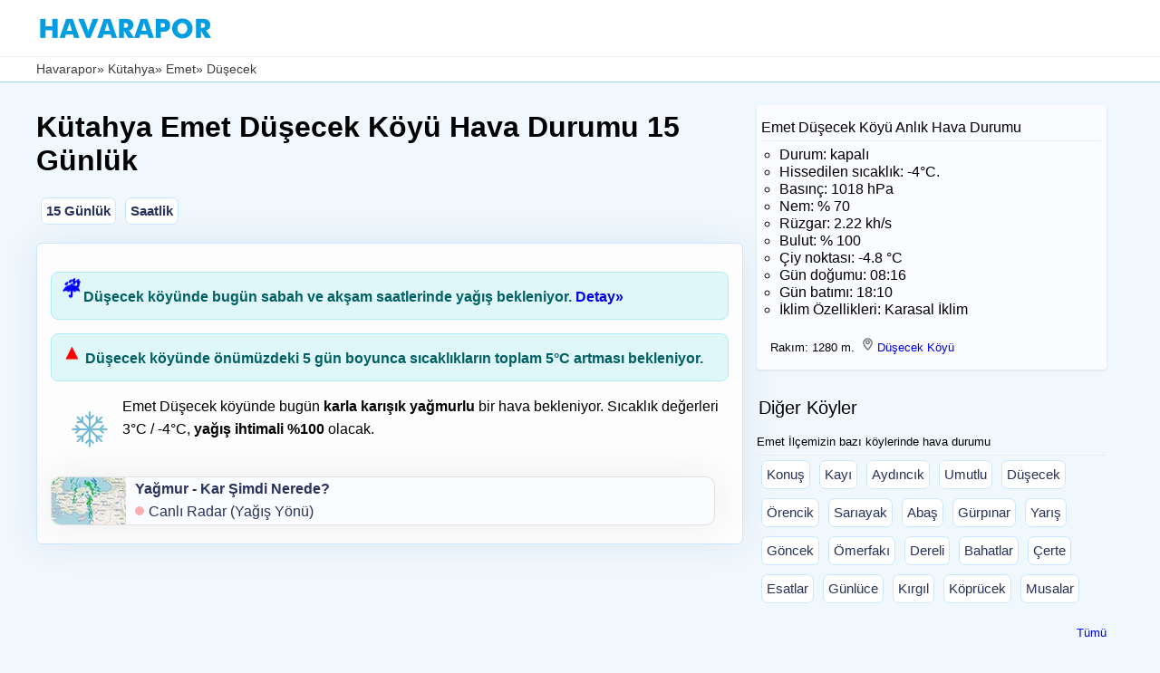

--- FILE ---
content_type: text/html; charset=UTF-8
request_url: https://www.havarapor.com/hava-durumu/20452-emet-dusecek
body_size: 8904
content:

 <!DOCTYPE HTML>
<html lang="tr">
<head><meta charset="utf-8">
<title>Kütahya Emet Düşecek Köyü Hava Durumu 15 Günlük</title>
<meta name="description" content="Düşecek Köyü (Emet/Kütahya) hava durumu ► Bugün karla karışık yağmurlu, 3°C / -4°C, yağış ihtimali: %100. 15 günlük ve saatlik tahminler"> 
<link rel="canonical" href="https://www.havarapor.com/hava-durumu/20452-emet-dusecek">
<link rel="alternate" hreflang="tr-TR" href="https://www.havarapor.com/hava-durumu/20452-emet-dusecek">
<meta name="viewport" content="width=device-width, initial-scale=1, maximum-scale=5">
<meta name="robots" content="index, follow">	
<link rel="icon" href="/favicon.ico">
<link rel="shortcut icon" href="/favicon.ico" type="image/x-icon">
<link rel="apple-touch-icon" sizes="180x180" href="/apple-touch-icon.png">
<link rel="image_src" href="https://www.havarapor.com/icong/13d.png">
<meta property="og:image" content="https://www.havarapor.com/icong/13d.png">
<meta property="og:image:width" content="128">
<meta property="og:image:height" content="128">
<meta property="og:image:type" content="image/png">
<meta name="url" content="https://www.havarapor.com/hava-durumu/20452-emet-dusecek">      
<meta property="og:type" content="website">
<meta property="og:url" content="https://www.havarapor.com/hava-durumu/20452-emet-dusecek">
<meta property="og:title" content="Kütahya Emet Düşecek Köyü Hava Durumu">
<meta property="og:description" content="Kütahya Emet Düşecek köyünde bugün, yarın, saatlik ve 15 günlük hava durumu verileri.">
<meta property="og:site_name" content="Havarapor.com">

 <link rel="preconnect" href="https://pagead2.googlesyndication.com" crossorigin>
 <link rel="dns-prefetch" href="https://googleads.g.doubleclick.net">
 <link rel="dns-prefetch" href="https://tpc.googlesyndication.com">
 <link rel="dns-prefetch" href="https://www.googletagservices.com">
<script async src="https://pagead2.googlesyndication.com/pagead/js/adsbygoogle.js?client=ca-pub-1770725477061400" crossorigin="anonymous"></script>
<style>body,div,header,html,i,iframe,img,li,logoalti,main,menu,nav,ol,section,ul{margin:auto;padding:0;border:0;outline:0;background:0 0;}logoalti,main,menu,section{display:block}
body{background-color:#f0f8fe;font-family:Arial,Helvetica,sans-serif;margin-bottom: 345px;}
.container{width:100%;max-width:1200px;margin:0 auto}.clr:after,.col:after,.container:after,.group:after,.row:after{content:"";display:table;clear:both}*{box-sizing:border-box}
.wrapper{width:100%;max-width:1200px;margin:0 auto;overflow: hidden;}
.logo{float:left;margin:10px 20px 5px 0;background:0}
.logo img {
    width: 200px;
    height: 33px;
    display: block;
    object-fit: contain;
    background: #fff;
    min-height: 33px;
    font-size: 0;
}
.menuu{float:left}.menu-toggle{padding:.8em;top:1em;right:.5em;cursor:pointer}

.ustalt{padding-top:5px;height:58px;width:100%;background:#ffffff;margin-top:0;margin-bottom:0;border-bottom:1px solid #ebebeb;}

.ustalt {
    min-height: 63px;
    padding-top: 5px;
    background: #ffffff;
    border-bottom: 1px solid #ebebeb;
}
h2{margin:2px;font-size:20px;font-weight:480;letter-spacing:0;line-height:1.5}h3{font-size:16px;font-weight:380;margin:10px 0 10px 0}ol{margin:5px 0 5px 20px;list-style-type:circle;}
img {object-fit: cover;}.uyari{width:100%; clear:both; margin:15px 0; padding:12px; background-color:#e0f7fa; color:#006064; border:1px solid #b2ebf2; border-radius:8px;font-weight:bold; font-size:16px;}
.blink{float:left;background:red;height:10px;width: 10px;animation:blinker 1.2s linear infinite;color:#fff;font-size:14px;font-weight:700;margin:7px 5px 0 0;border-radius: 50%;}@keyframes blinker{80%{opacity:0}}
.link{height:40px;width:100%;}.kutu2{background-color:#ffffff;float:left;margin:0px 5px 10px 5px;padding:5px;border-radius:7px;border:1px solid #cae7ff;}.kutu2 a:link,.kutu2 a:visited{color:#28325b;font-size:15px;}.kutu2 a:hover{color:#036;text-decoration:none}a:active,a:hover,a:link,a:visited{text-decoration:none}
.uyari img{margin-right:10px;float:left;} .kutu3{background-color:#fbfcff;float:left;margin:5px 5px 5px 0;border:1px solid rgba(0,0,0,.1);border-radius:10px;box-shadow:0 0 40px #2b374114;}.kutu3 a:link,.kutu3 a:visited{color:#28325b;text-decoration:none}.kutu3 a:hover{color:#036;text-decoration:none} .kutu3 img{margin:0 10px 0 0;float:left;border-radius:10px 0 0 10px;}
.ort{float:left;margin-bottom:10px;margin-right:10px;width:65%}.havaana{background-color:#fdfdfd;border:1px solid #cae7ff;border-radius:6px;box-shadow:0 0 40px #2b374114;padding:15px;line-height:1.6em;margin:10px 0 15px 0;overflow: hidden;}.yan1{width:33%;padding:10px 5px 10px 5px;line-height:1.5em;text-decoration:none;float:left;border-radius:7px;font-size:13px;overflow: hidden;}.bread{background-color:#ffffff;color:#3e3e3e;margin:0 0 10px 0;width:100%;border-bottom:1px solid #a3dcf1;padding:5px;min-height:28px;float:left}.bread a:link,.bread a:visited{color:#3e3e3e;text-decoration:none;font-size:14px;}.havaana2{display:flex;align-items:center;overflow-x:auto;padding:10px 0 10px 0;min-height:320px;width: 99%;margin-top:10px}
.icon-today{position:relative;height:80px;width:64px;float:left;margin:0 10px 5px 5px;}
.uyari2{float:left;margin-bottom:10px;background-color: #f8d7da; color: #721c24; border: 1px solid #f5c6cb;border-radius:8px;font-weight:bold;padding:1px 5px;font-size:16px;}
.ads1 {
    min-height: 300px;
    width: 100%;
    margin: 15px 0;
    overflow: hidden;
    display: block;
}
@media (max-width: 768px) {
    .ads1 {
        min-height: 300px;
    }
}

@media (max-width:700px){.havaana{padding:10px 5px 10px 5px;border-radius:0px;} h1{margin-left:5px;}.ort{width:100%}.logo{margin:10px 20px 5px 5px}.yan1{width:100%}.havaana2{margin:0 5px 5px}.live {float:left;margin:0 0 0 60px;}.bugun{margin:60px 5px 5px 18px;}icon-today{height:70px;}}
.temp-bar {
    height: 8px;
    width: 100%;
    display: block;}
	
@media all and (display-mode: standalone) {
    #pwa1 {
        display: none;
    }
}

.simple-arrow {
  display: inline-block;
  color: red;
font-weight: 900;
-webkit-text-stroke: 1px red;
  font-size: 1.3rem;
  animation: bounceUp 0.9s infinite alternate;
}
.simple-arrow2 {
  display: inline-block;
  color: blue;
font-weight: 900;
-webkit-text-stroke: 1px blue;
  font-size: 1.3rem;
  animation: bounceUp 0.5s infinite alternate;
}
@keyframes bounceUp {
  from { transform: translateY(0); }
  to { transform: translateY(-5px); }
}

</style>

<script type="application/ld+json">
{ "@context": "https://schema.org",
  "@type": "WebPage",
  "name": "Emet Düşecek Köyü Hava Durumu",
  "description": "Kütahya Emet Düşecek Köyü hava durumu verileri anlık, saatlik ve 15 günlük olarak sunuluyor. Düşecek Köyü hava durumu bugün karla karışık yağmurlu 3°C olacak.",
  "keywords": [
    "Kütahya",
    "Emet Düşecek hava durumu",
    "Düşecek"
  ],
  "url": "https://www.havarapor.com/hava-durumu/20452-emet-dusecek",
  "dateModified": "2026-01-22T00:31:40+03:00",
  "inLanguage": "tr",
  "publisher": {
    "@type": "Organization",
    "name": "Havarapor",
    "logo": {
      "@type": "ImageObject",
      "url": "https://www.havarapor.com/logo2.png",
      "width": 192,
      "height": 192
    }
  },
  "author": {
    "name": "Havarapor.com"
  },
  "primaryImageOfPage": {
    "@type": "ImageObject",
    "url": "https://www.havarapor.com/logo2.png"
  },
  "mainEntity": {
    "@type": "WebPage",
    "name": "Düşecek Köyü hava durumu",
    "address": {
      "@type": "PostalAddress",
      "addressLocality": "Emet",
      "addressRegion": "Kütahya",
      "addressCountry": "TR"
    },
    "geo": {
      "@type": "GeoCoordinates",
      "latitude": 39.2461038,
      "longitude": 29.432136    }
  }
}
</script>

 <script type="application/ld+json">
{
  "@context": "https://schema.org",
  "@type": "BreadcrumbList",
  "itemListElement": [
    {
      "@type": "ListItem",
      "position": 1,
      "item": {
        "@id": "https://www.havarapor.com/",
        "name": "Anasayfa"
      }},
    {"@type": "ListItem",
      "position": 2,
      "item": {
        "@id": "https://www.havarapor.com/il/43-kutahya",
        "name": "Kütahya hava durumu"
      }},
    { "@type": "ListItem",
      "position": 3,
      "item": {
        "@id": "https://www.havarapor.com/ilce/186-emet",
        "name": "Emet hava durumu"
      }},{"@type": "ListItem",
      "position": 4,
      "item": {
        "@id": "https://www.havarapor.com/hava-durumu/20452-emet-dusecek",
        "name": "Emet Düşecek Hava Durumu"
      }}]}
</script>
<script type="application/ld+json">
{
  "@context": "https://schema.org",
  "@type": "FAQPage",
  "mainEntity": [
    {
      "@type": "Question",
      "name": "Düşecek köyünde bugün nasıl bir hava durumu bekleniyor?",
      "acceptedAnswer": {
        "@type": "Answer",
        "text": "Kütahya Emet Düşecek köyünde bugün karla karışık yağmurlu bir hava durumu bekleniyor. Anlık olarak kapalı bir hava var. Bulut oranı %100, hissedilen sıcaklık -4°C. Bugün en düşük -4°C, en yüksek 3°C olacak. Hava 0°C altında, oldukça soğuk."
      }
    },
    {
      "@type": "Question",
      "name": "Bugün Kütahya Emet Düşecek köyünde yağış var mı?",
      "acceptedAnswer": {
        "@type": "Answer",
        "text": "Evet, bugün karla karışık yağmurlu bir hava bekleniyor."
      }
    },
    {
      "@type": "Question",
      "name": "Emet Düşecek köyünde yarınki hava durumu nasıl olacak?",
      "acceptedAnswer": {
        "@type": "Answer",
        "text": "Yarın (Cuma) Düşecek köyünde karla karışık yağmurlu bir hava bekleniyor. En yüksek 4°C, en düşük -0°C olacak."
      }
    },
    {
      "@type": "Question",
      "name": "Düşecek köyünde yarın yağış var mı?",
      "acceptedAnswer": {
        "@type": "Answer",
        "text": "Evet, yarın karla karışık yağmurlu bir hava bekleniyor."
      }
    }
  ]
}
</script>

</head><body>
<header><div class="ustalt"><div class="wrapper"   style="z-index:9999;"><div class="logo"><a href="/"><img src="/img/havarapor.webp" 
     alt="hava durumu" 
     width="200" 
     height="33"></a></div>
</div></div>
<nav class="bread" itemscope itemtype="https://schema.org/BreadcrumbList"> 

<div class="container" style="display: flex;
  flex-wrap: nowrap;
  overflow-x: auto;
  white-space: nowrap;
  scrollbar-width:none;font-size:14px;">
<span itemprop="itemListElement" itemscope itemtype="https://schema.org/ListItem">
    <a href="/" itemprop="item"><span itemprop="name">Havarapor</span></a>
    <meta itemprop="position" content="1">
  </span> &raquo;&nbsp;
  <span itemprop="itemListElement" itemscope itemtype="https://schema.org/ListItem">
    <a href="/il/43-kutahya" itemprop="item"><span itemprop="name">Kütahya</span></a>
    <meta itemprop="position" content="2">
  </span> &raquo;&nbsp;
  <span itemprop="itemListElement" itemscope itemtype="https://schema.org/ListItem">
    <a href="/ilce/186-emet" itemprop="item"><span itemprop="name">Emet</span></a>
    <meta itemprop="position" content="3">
  </span> &raquo;&nbsp;
   <span itemprop="itemListElement" itemscope itemtype="https://schema.org/ListItem">
    <span itemprop="name">Düşecek <span style="display: none"></span></span>
    <meta itemprop="position" content="4">
  </span>
</div></nav>
</header>

<main aria-label="main">
<div class="container">
<div class="ort">

    <h1>Kütahya Emet Düşecek Köyü Hava Durumu 15 Günlük</h1>
    <nav aria-label="page navigation" class="link">
        <div class="kutu2"><a title="Kütahya Emet Düşecek 15 günlük hava durumu" href="#15gunluk"><strong>15 Günlük</strong></a></div>
        <div class="kutu2"><a title="Düşecek saatlik hava durumu" href="#saatlik"><strong>Saatlik</strong></a></div> 
    </nav>
<div class="havaana">
<p>
    <div class="uyari" role="status">
        <span class="simple-arrow2">&#9748; </span> Düşecek köyünde bugün sabah ve akşam saatlerinde yağış bekleniyor. <a title="hava durumu uyarısı detay bilgisi" href="#saatlik"> Detay»</a>
    </div>

<div class='uyari2' style="display: none"></div>

<div class="uyari" role="status"><span class="simple-arrow">▲ </span> Düşecek köyünde önümüzdeki 5 gün boyunca sıcaklıkların toplam 5°C artması bekleniyor. </div><div class="icon-today"><img src="/icong/13d.png" alt="Düşecek karla karışık yağmurlu ikonu" width="64" height="64" style="float:left;margin:5px;"></div>
Emet Düşecek köyünde bugün <strong>karla karışık yağmurlu</strong> bir hava bekleniyor. Sıcaklık değerleri 3°C / -4°C, <strong>yağış ihtimali %100</strong> olacak.
<div class="kutu3" style="width:98%"><a href="/radar2" aria-label="anlık yağış durumunu gösteren yağış haritası"><img src="/img/map.webp" width="82" height="52" alt="anlık yağmur haritası"><strong>Yağmur - Kar Şimdi Nerede?</strong><br><div class="blink"> </div>Canlı Radar (Yağış Yönü)</a></div>
</div>
 
  
 	<div class="ads1">
        <ins class="adsbygoogle"
             style="display:block"
             data-ad-client="ca-pub-1770725477061400"
             data-ad-slot="7039152657"
             data-ad-format="auto"
             data-full-width-responsive="true"></ins>
        <script>
             (adsbygoogle = window.adsbygoogle || []).push({});
        </script>
    </div>
	
 <div class="hava3"><h2 id="15gunluk">Emet Düşecek Köyü 15 Günlük Hava Durumu</h2>
<div class="havaana2"><ul style="display: flex;list-style: none;">
<li>
    <div class="kutulist2">
        <div class="temp-bar" style="background-color: #8FDBF9;"></div><div class="gunbaslik2"><strong>Bugün</strong><br><div class="gunbaslik22">22 Oca Prş</div></div><img src="/iconw/13d.webp" loading="lazy" style="object-fit: cover;" width="70" height="70" alt="karla karışık yağmurlu" class="weather-icon2"><div class="derece2"><strong>3°</strong>/<span style="font-size:12px;">-4°</span></div><div class="gundurum2">karla karışık yağmurlu</div><div class="yagis"><strong>Yağış: %100</strong><br><div class='rainbord'><div class='rainicon'><img src='/img/rainicons.png' width='13' height='13' alt='Beklenen yağmur miktarı' title='Beklenen yağmur miktarı'></div>2.29 mm</div><div class='rainbord'><div class='rainicon'><img src='/img/snowmans.png' width='13' height='13' alt='Beklenen kar miktarı' title='Beklenen kar miktarı'></div>0.85 mm</div><div class='rainbord'><div class='rainicon'><img src='/img/windicon.png' width='13' height='13' alt='Rüzgar hızı' title='Rüzgar hızı'></div>4.6m/s<span title='Rüzgar yönü' class='wind-arrow'>↗</span></div></div>    </div>
</li>
<li>
    <div class="kutulist2">
        <div class="temp-bar" style="background-color: #9DE0F7;"></div><div class="gunbaslik2"><strong>Yarın</strong><br><div class="gunbaslik22">23 Oca Cum</div></div><img src="/iconw/13d.webp" loading="lazy" style="object-fit: cover;" width="70" height="70" alt="karla karışık yağmurlu" class="weather-icon2"><div class="derece2"><strong>4°</strong>/<span style="font-size:12px;">0°</span></div><div class="gundurum2">karla karışık yağmurlu</div><div class="yagis"><strong>Yağış: %100</strong><br><div class='rainbord'><div class='rainicon'><img src='/img/rainicons.png' width='13' height='13' alt='Beklenen yağmur miktarı' title='Beklenen yağmur miktarı'></div>2.9 mm</div><div class='rainbord'><div class='rainicon'><img src='/img/snowmans.png' width='13' height='13' alt='Beklenen kar miktarı' title='Beklenen kar miktarı'></div>0.57 mm</div><div class='rainbord'><div class='rainicon'><img src='/img/windicon.png' width='13' height='13' alt='Rüzgar hızı' title='Rüzgar hızı'></div>6.3m/s<span title='Rüzgar yönü' class='wind-arrow'>↗</span></div></div>    </div>
</li>
<li>
    <div class="kutulist2">
        <div class="temp-bar" style="background-color: #C7F0F0;"></div><div class="gunbaslik2"><strong>Cumartesi</strong><br><div class="gunbaslik22">24 Oca</div></div><img src="/iconw/04d.webp" loading="lazy" style="object-fit: cover;" width="70" height="70" alt="kapalı" class="weather-icon2"><div class="derece2"><strong>7°</strong>/<span style="font-size:12px;">1°</span></div><div class="gundurum2">kapalı</div><div class="yagis"><strong>Yağış: %0</strong><br><div class='rainbord'><div class='rainicon'><img src='/img/rainicons.png' width='13' height='13' alt='Beklenen yağmur miktarı' title='Beklenen yağmur miktarı'></div>0 mm</div><div class='rainbord'><div class='rainicon'><img src='/img/snowmans.png' width='13' height='13' alt='Beklenen kar miktarı' title='Beklenen kar miktarı'></div>0 mm</div><div class='rainbord'><div class='rainicon'><img src='/img/windicon.png' width='13' height='13' alt='Rüzgar hızı' title='Rüzgar hızı'></div>3.5m/s<span title='Rüzgar yönü' class='wind-arrow'>↗</span></div></div>    </div>
</li>
<li>
    <div class="kutulist2">
        <div class="temp-bar" style="background-color: #C7F0F0;"></div><div class="gunbaslik2"><strong>Pazar</strong><br><div class="gunbaslik22">25 Oca</div></div><img src="/iconw/04d.webp" loading="lazy" style="object-fit: cover;" width="70" height="70" alt="kapalı" class="weather-icon2"><div class="derece2"><strong>7°</strong>/<span style="font-size:12px;">2°</span></div><div class="gundurum2">kapalı</div><div class="yagis"><strong>Yağış: %0</strong><br><div class='rainbord'><div class='rainicon'><img src='/img/rainicons.png' width='13' height='13' alt='Beklenen yağmur miktarı' title='Beklenen yağmur miktarı'></div>0 mm</div><div class='rainbord'><div class='rainicon'><img src='/img/snowmans.png' width='13' height='13' alt='Beklenen kar miktarı' title='Beklenen kar miktarı'></div>0 mm</div><div class='rainbord'><div class='rainicon'><img src='/img/windicon.png' width='13' height='13' alt='Rüzgar hızı' title='Rüzgar hızı'></div>5.5m/s<span title='Rüzgar yönü' class='wind-arrow'>↗</span></div></div>    </div>
</li>
<li>
    <div class="kutulist2">
        <div class="temp-bar" style="background-color: #E2FAEC;"></div><div class="gunbaslik2"><strong>Pazartesi</strong><br><div class="gunbaslik22">26 Oca</div></div><img src="/iconw/13d.webp" loading="lazy" style="object-fit: cover;" width="70" height="70" alt="karla karışık yağmurlu" class="weather-icon2"><div class="derece2"><strong>9°</strong>/<span style="font-size:12px;">0°</span></div><div class="gundurum2">karla karışık yağmurlu</div><div class="yagis"><strong>Yağış: %80</strong><br><div class='rainbord'><div class='rainicon'><img src='/img/rainicons.png' width='13' height='13' alt='Beklenen yağmur miktarı' title='Beklenen yağmur miktarı'></div>8.18 mm</div><div class='rainbord'><div class='rainicon'><img src='/img/snowmans.png' width='13' height='13' alt='Beklenen kar miktarı' title='Beklenen kar miktarı'></div>13.74 mm</div><div class='rainbord'><div class='rainicon'><img src='/img/windicon.png' width='13' height='13' alt='Rüzgar hızı' title='Rüzgar hızı'></div>10.1m/s<span title='Rüzgar yönü' class='wind-arrow'>↗</span></div></div>    </div>
</li>
<li>
    <div class="kutulist2">
        <div class="temp-bar" style="background-color: #9DE0F7;"></div><div class="gunbaslik2"><strong>Salı</strong><br><div class="gunbaslik22">27 Oca</div></div><img src="/iconw/10d.webp" loading="lazy" style="object-fit: cover;" width="70" height="70" alt="hafif yağmurlu" class="weather-icon2"><div class="derece2"><strong>4°</strong>/<span style="font-size:12px;">0°</span></div><div class="gundurum2">hafif yağmurlu</div><div class="yagis"><strong>Yağış: %39</strong><br><div class='rainbord'><div class='rainicon'><img src='/img/rainicons.png' width='13' height='13' alt='Beklenen yağmur miktarı' title='Beklenen yağmur miktarı'></div>0.33 mm</div><div class='rainbord'><div class='rainicon'><img src='/img/snowmans.png' width='13' height='13' alt='Beklenen kar miktarı' title='Beklenen kar miktarı'></div>0 mm</div><div class='rainbord'><div class='rainicon'><img src='/img/windicon.png' width='13' height='13' alt='Rüzgar hızı' title='Rüzgar hızı'></div>5.5m/s<span title='Rüzgar yönü' class='wind-arrow'>↗</span></div></div>    </div>
</li>
<li>
    <div class="kutulist2">
        <div class="temp-bar" style="background-color: #9DE0F7;"></div><div class="gunbaslik2"><strong>Çarşamba</strong><br><div class="gunbaslik22">28 Oca</div></div><img src="/iconw/13d.webp" loading="lazy" style="object-fit: cover;" width="70" height="70" alt="hafif kar yağışlı" class="weather-icon2"><div class="derece2"><strong>4°</strong>/<span style="font-size:12px;">0°</span></div><div class="gundurum2">hafif kar yağışlı</div><div class="yagis"><strong>Yağış: %80</strong><br><div class='rainbord'><div class='rainicon'><img src='/img/rainicons.png' width='13' height='13' alt='Beklenen yağmur miktarı' title='Beklenen yağmur miktarı'></div>0 mm</div><div class='rainbord'><div class='rainicon'><img src='/img/snowmans.png' width='13' height='13' alt='Beklenen kar miktarı' title='Beklenen kar miktarı'></div>1.29 mm</div><div class='rainbord'><div class='rainicon'><img src='/img/windicon.png' width='13' height='13' alt='Rüzgar hızı' title='Rüzgar hızı'></div>4.1m/s<span title='Rüzgar yönü' class='wind-arrow'>↗</span></div></div>    </div>
</li>
<li>
    <div class="kutulist2">
        <div class="temp-bar" style="background-color: #B9EBF2;"></div><div class="gunbaslik2"><strong>Perşembe</strong><br><div class="gunbaslik22">29 Oca</div></div><img src="/iconw/10d.webp" loading="lazy" style="object-fit: cover;" width="70" height="70" alt="hafif yağmurlu" class="weather-icon2"><div class="derece2"><strong>6°</strong>/<span style="font-size:12px;">2°</span></div><div class="gundurum2">hafif yağmurlu</div><div class="yagis"><strong>Yağış: %30</strong><br><div class='rainbord'><div class='rainicon'><img src='/img/rainicons.png' width='13' height='13' alt='Beklenen yağmur miktarı' title='Beklenen yağmur miktarı'></div>0.51 mm</div><div class='rainbord'><div class='rainicon'><img src='/img/snowmans.png' width='13' height='13' alt='Beklenen kar miktarı' title='Beklenen kar miktarı'></div>0 mm</div><div class='rainbord'><div class='rainicon'><img src='/img/windicon.png' width='13' height='13' alt='Rüzgar hızı' title='Rüzgar hızı'></div>6.8m/s<span title='Rüzgar yönü' class='wind-arrow'>↗</span></div></div>    </div>
</li>
<li>
    <div class="kutulist2">
        <div class="temp-bar" style="background-color: #ABE6F5;"></div><div class="gunbaslik2"><strong>Cuma</strong><br><div class="gunbaslik22">30 Oca</div></div><img src="/iconw/13d.webp" loading="lazy" style="object-fit: cover;" width="70" height="70" alt="karla karışık yağmurlu" class="weather-icon2"><div class="derece2"><strong>5°</strong>/<span style="font-size:12px;">1°</span></div><div class="gundurum2">karla karışık yağmurlu</div><div class="yagis"><strong>Yağış: %80</strong><br><div class='rainbord'><div class='rainicon'><img src='/img/rainicons.png' width='13' height='13' alt='Beklenen yağmur miktarı' title='Beklenen yağmur miktarı'></div>2.31 mm</div><div class='rainbord'><div class='rainicon'><img src='/img/snowmans.png' width='13' height='13' alt='Beklenen kar miktarı' title='Beklenen kar miktarı'></div>0.12 mm</div><div class='rainbord'><div class='rainicon'><img src='/img/windicon.png' width='13' height='13' alt='Rüzgar hızı' title='Rüzgar hızı'></div>2.1m/s<span title='Rüzgar yönü' class='wind-arrow'>↗</span></div></div>    </div>
</li>
<li>
    <div class="kutulist2">
        <div class="temp-bar" style="background-color: #D4F5EE;"></div><div class="gunbaslik2"><strong>Cumartesi</strong><br><div class="gunbaslik22">31 Oca</div></div><img src="/iconw/02d.webp" loading="lazy" style="object-fit: cover;" width="70" height="70" alt="az bulutlu" class="weather-icon2"><div class="derece2"><strong>8°</strong>/<span style="font-size:12px;">0°</span></div><div class="gundurum2">az bulutlu</div><div class="yagis"><strong>Yağış: %0</strong><br><div class='rainbord'><div class='rainicon'><img src='/img/rainicons.png' width='13' height='13' alt='Beklenen yağmur miktarı' title='Beklenen yağmur miktarı'></div>0 mm</div><div class='rainbord'><div class='rainicon'><img src='/img/snowmans.png' width='13' height='13' alt='Beklenen kar miktarı' title='Beklenen kar miktarı'></div>0 mm</div><div class='rainbord'><div class='rainicon'><img src='/img/windicon.png' width='13' height='13' alt='Rüzgar hızı' title='Rüzgar hızı'></div>2.5m/s<span title='Rüzgar yönü' class='wind-arrow'>↗</span></div></div>    </div>
</li>
<li>
    <div class="kutulist2">
        <div class="temp-bar" style="background-color: #F0FFEA;"></div><div class="gunbaslik2"><strong>Pazar</strong><br><div class="gunbaslik22">01 Şub</div></div><img src="/iconw/01d.webp" loading="lazy" style="object-fit: cover;" width="70" height="70" alt="açık" class="weather-icon2"><div class="derece2"><strong>10°</strong>/<span style="font-size:12px;">1°</span></div><div class="gundurum2">açık</div><div class="yagis"><strong>Yağış: %0</strong><br><div class='rainbord'><div class='rainicon'><img src='/img/rainicons.png' width='13' height='13' alt='Beklenen yağmur miktarı' title='Beklenen yağmur miktarı'></div>0 mm</div><div class='rainbord'><div class='rainicon'><img src='/img/snowmans.png' width='13' height='13' alt='Beklenen kar miktarı' title='Beklenen kar miktarı'></div>0 mm</div><div class='rainbord'><div class='rainicon'><img src='/img/windicon.png' width='13' height='13' alt='Rüzgar hızı' title='Rüzgar hızı'></div>1.9m/s<span title='Rüzgar yönü' class='wind-arrow'>↗</span></div></div>    </div>
</li>
<li>
    <div class="kutulist2">
        <div class="temp-bar" style="background-color: #F2FFD3;"></div><div class="gunbaslik2"><strong>Pazartesi</strong><br><div class="gunbaslik22">02 Şub</div></div><img src="/iconw/04d.webp" loading="lazy" style="object-fit: cover;" width="70" height="70" alt="kapalı" class="weather-icon2"><div class="derece2"><strong>11°</strong>/<span style="font-size:12px;">3°</span></div><div class="gundurum2">kapalı</div><div class="yagis"><strong>Yağış: %0</strong><br><div class='rainbord'><div class='rainicon'><img src='/img/rainicons.png' width='13' height='13' alt='Beklenen yağmur miktarı' title='Beklenen yağmur miktarı'></div>0 mm</div><div class='rainbord'><div class='rainicon'><img src='/img/snowmans.png' width='13' height='13' alt='Beklenen kar miktarı' title='Beklenen kar miktarı'></div>0 mm</div><div class='rainbord'><div class='rainicon'><img src='/img/windicon.png' width='13' height='13' alt='Rüzgar hızı' title='Rüzgar hızı'></div>3m/s<span title='Rüzgar yönü' class='wind-arrow'>↗</span></div></div>    </div>
</li>
<li>
    <div class="kutulist2">
        <div class="temp-bar" style="background-color: #F2FFD3;"></div><div class="gunbaslik2"><strong>Salı</strong><br><div class="gunbaslik22">03 Şub</div></div><img src="/iconw/04d.webp" loading="lazy" style="object-fit: cover;" width="70" height="70" alt="kapalı" class="weather-icon2"><div class="derece2"><strong>11°</strong>/<span style="font-size:12px;">4°</span></div><div class="gundurum2">kapalı</div><div class="yagis"><strong>Yağış: %0</strong><br><div class='rainbord'><div class='rainicon'><img src='/img/rainicons.png' width='13' height='13' alt='Beklenen yağmur miktarı' title='Beklenen yağmur miktarı'></div>0 mm</div><div class='rainbord'><div class='rainicon'><img src='/img/snowmans.png' width='13' height='13' alt='Beklenen kar miktarı' title='Beklenen kar miktarı'></div>0 mm</div><div class='rainbord'><div class='rainicon'><img src='/img/windicon.png' width='13' height='13' alt='Rüzgar hızı' title='Rüzgar hızı'></div>1.8m/s<span title='Rüzgar yönü' class='wind-arrow'>↗</span></div></div>    </div>
</li>
<li>
    <div class="kutulist2">
        <div class="temp-bar" style="background-color: #F0FFEA;"></div><div class="gunbaslik2"><strong>Çarşamba</strong><br><div class="gunbaslik22">04 Şub</div></div><img src="/iconw/10d.webp" loading="lazy" style="object-fit: cover;" width="70" height="70" alt="hafif yağmurlu" class="weather-icon2"><div class="derece2"><strong>10°</strong>/<span style="font-size:12px;">3°</span></div><div class="gundurum2">hafif yağmurlu</div><div class="yagis"><strong>Yağış: %20</strong><br><div class='rainbord'><div class='rainicon'><img src='/img/rainicons.png' width='13' height='13' alt='Beklenen yağmur miktarı' title='Beklenen yağmur miktarı'></div>0.18 mm</div><div class='rainbord'><div class='rainicon'><img src='/img/snowmans.png' width='13' height='13' alt='Beklenen kar miktarı' title='Beklenen kar miktarı'></div>0 mm</div><div class='rainbord'><div class='rainicon'><img src='/img/windicon.png' width='13' height='13' alt='Rüzgar hızı' title='Rüzgar hızı'></div>2.4m/s<span title='Rüzgar yönü' class='wind-arrow'>↗</span></div></div>    </div>
</li>
<li>
    <div class="kutulist2">
        <div class="temp-bar" style="background-color: #B9EBF2;"></div><div class="gunbaslik2"><strong>Perşembe</strong><br><div class="gunbaslik22">05 Şub</div></div><img src="/iconw/10d.webp" loading="lazy" style="object-fit: cover;" width="70" height="70" alt="hafif yağmurlu" class="weather-icon2"><div class="derece2"><strong>6°</strong>/<span style="font-size:12px;">4°</span></div><div class="gundurum2">hafif yağmurlu</div><div class="yagis"><strong>Yağış: %80</strong><br><div class='rainbord'><div class='rainicon'><img src='/img/rainicons.png' width='13' height='13' alt='Beklenen yağmur miktarı' title='Beklenen yağmur miktarı'></div>6.54 mm</div><div class='rainbord'><div class='rainicon'><img src='/img/snowmans.png' width='13' height='13' alt='Beklenen kar miktarı' title='Beklenen kar miktarı'></div>0 mm</div><div class='rainbord'><div class='rainicon'><img src='/img/windicon.png' width='13' height='13' alt='Rüzgar hızı' title='Rüzgar hızı'></div>2.5m/s<span title='Rüzgar yönü' class='wind-arrow'>↗</span></div></div>    </div>
</li>
</ul>
</div>
</div>
<div id="saatlik">
<ins class="adsbygoogle"
     style="display:block"
     data-ad-client="ca-pub-1770725477061400"
     data-ad-slot="9707048561"
     data-ad-format="auto"
     data-full-width-responsive="true"></ins>
<script>
     (adsbygoogle = window.adsbygoogle || []).push({});
</script></div>
<div class="havaana">
    <h2>Düşecek Köyü Saatlik Hava Durumu</h2>
    <div class="block3">
        <div class='saatlikkutu'><div class='saat'>0:00</div><div class='gun'> Perş </div><div class='iconweather'><img src='/iconw/04n.webp' loading='lazy' width='50' height='50' alt='Düşecek saat 0:00 hava durumu'></div><div class='temp'>-4°</div><p><div class='saatlikyagis'><img src='/iconw/iht.svg' alt='Yağış ihtimali'> %0</div></div><div class='saatlikkutu'><div class='saat'>3:00</div><div class='gun'> Perş </div><div class='iconweather'><img src='/iconw/04n.webp' loading='lazy' width='50' height='50' alt='Düşecek saat 3:00 hava durumu'></div><div class='temp'>-4°</div><p><div class='saatlikyagis'><img src='/iconw/iht.svg' alt='Yağış ihtimali'> %0</div></div><div class='saatlikkutu'><div class='saat'>6:00</div><div class='gun'> Perş </div><div class='iconweather'><img src='/iconw/04d.webp' loading='lazy' width='50' height='50' alt='Düşecek saat 6:00 hava durumu'></div><div class='temp'>-2°</div><p><div class='saatlikyagis'><img src='/iconw/iht.svg' alt='Yağış ihtimali'> %0</div></div><div class='saatlikkutu'><div class='saat'>9:00</div><div class='gun'> Perş </div><div class='iconweather'><img src='/iconw/13d.webp' loading='lazy' width='50' height='50' alt='Düşecek saat 9:00 hava durumu'></div><div class='temp'>-1°</div><p><div class='saatlikyagis'><img src='/iconw/iht.svg' alt='Yağış ihtimali'> %98</div></div><div class='saatlikkutu'><div class='saat'>12:00</div><div class='gun'> Perş </div><div class='iconweather'><img src='/iconw/04d.webp' loading='lazy' width='50' height='50' alt='Düşecek saat 12:00 hava durumu'></div><div class='temp'>3°</div><p><div class='saatlikyagis'><img src='/iconw/iht.svg' alt='Yağış ihtimali'> %78</div></div><div class='saatlikkutu'><div class='saat'>15:00</div><div class='gun'> Perş </div><div class='iconweather'><img src='/iconw/04d.webp' loading='lazy' width='50' height='50' alt='Düşecek saat 15:00 hava durumu'></div><div class='temp'>1°</div><p><div class='saatlikyagis'><img src='/iconw/iht.svg' alt='Yağış ihtimali'> %0</div></div><div class='saatlikkutu'><div class='saat'>18:00</div><div class='gun'> Perş </div><div class='iconweather'><img src='/iconw/04n.webp' loading='lazy' width='50' height='50' alt='Düşecek saat 18:00 hava durumu'></div><div class='temp'>1°</div><p><div class='saatlikyagis'><img src='/iconw/iht.svg' alt='Yağış ihtimali'> %1</div></div><div class='saatlikkutu'><div class='saat'>21:00</div><div class='gun'> Perş </div><div class='iconweather'><img src='/iconw/13n.webp' loading='lazy' width='50' height='50' alt='Düşecek saat 21:00 hava durumu'></div><div class='temp'>0°</div><p><div class='saatlikyagis'><img src='/iconw/iht.svg' alt='Yağış ihtimali'> %100</div></div><div class='saatlikkutu'><div class='saat'>0:00</div><div class='gun'> Cuma </div><div class='iconweather'><img src='/iconw/13n.webp' loading='lazy' width='50' height='50' alt='Düşecek saat 0:00 hava durumu'></div><div class='temp'>0°</div><p><div class='saatlikyagis'><img src='/iconw/iht.svg' alt='Yağış ihtimali'> %100</div></div><div class='saatlikkutu'><div class='saat'>3:00</div><div class='gun'> Cuma </div><div class='iconweather'><img src='/iconw/13n.webp' loading='lazy' width='50' height='50' alt='Düşecek saat 3:00 hava durumu'></div><div class='temp'>0°</div><p><div class='saatlikyagis'><img src='/iconw/iht.svg' alt='Yağış ihtimali'> %86</div></div><div class='saatlikkutu'><div class='saat'>6:00</div><div class='gun'> Cuma </div><div class='iconweather'><img src='/iconw/04d.webp' loading='lazy' width='50' height='50' alt='Düşecek saat 6:00 hava durumu'></div><div class='temp'>0°</div><p><div class='saatlikyagis'><img src='/iconw/iht.svg' alt='Yağış ihtimali'> %0</div></div><div class='saatlikkutu'><div class='saat'>9:00</div><div class='gun'> Cuma </div><div class='iconweather'><img src='/iconw/04d.webp' loading='lazy' width='50' height='50' alt='Düşecek saat 9:00 hava durumu'></div><div class='temp'>4°</div><p><div class='saatlikyagis'><img src='/iconw/iht.svg' alt='Yağış ihtimali'> %0</div></div><div class='saatlikkutu'><div class='saat'>12:00</div><div class='gun'> Cuma </div><div class='iconweather'><img src='/iconw/10d.webp' loading='lazy' width='50' height='50' alt='Düşecek saat 12:00 hava durumu'></div><div class='temp'>2°</div><p><div class='saatlikyagis'><img src='/iconw/iht.svg' alt='Yağış ihtimali'> %78</div></div><div class='saatlikkutu'><div class='saat'>15:00</div><div class='gun'> Cuma </div><div class='iconweather'><img src='/iconw/10d.webp' loading='lazy' width='50' height='50' alt='Düşecek saat 15:00 hava durumu'></div><div class='temp'>2°</div><p><div class='saatlikyagis'><img src='/iconw/iht.svg' alt='Yağış ihtimali'> %96</div></div><div class='saatlikkutu'><div class='saat'>18:00</div><div class='gun'> Cuma </div><div class='iconweather'><img src='/iconw/10n.webp' loading='lazy' width='50' height='50' alt='Düşecek saat 18:00 hava durumu'></div><div class='temp'>2°</div><p><div class='saatlikyagis'><img src='/iconw/iht.svg' alt='Yağış ihtimali'> %100</div></div><div class='saatlikkutu'><div class='saat'>21:00</div><div class='gun'> Cuma </div><div class='iconweather'><img src='/iconw/04n.webp' loading='lazy' width='50' height='50' alt='Düşecek saat 21:00 hava durumu'></div><div class='temp'>1°</div><p><div class='saatlikyagis'><img src='/iconw/iht.svg' alt='Yağış ihtimali'> %0</div></div><div class='saatlikkutu'><div class='saat'>0:00</div><div class='gun'> Ctesi </div><div class='iconweather'><img src='/iconw/04n.webp' loading='lazy' width='50' height='50' alt='Düşecek saat 0:00 hava durumu'></div><div class='temp'>1°</div><p><div class='saatlikyagis'><img src='/iconw/iht.svg' alt='Yağış ihtimali'> %0</div></div><div class='saatlikkutu'><div class='saat'>3:00</div><div class='gun'> Ctesi </div><div class='iconweather'><img src='/iconw/04n.webp' loading='lazy' width='50' height='50' alt='Düşecek saat 3:00 hava durumu'></div><div class='temp'>2°</div><p><div class='saatlikyagis'><img src='/iconw/iht.svg' alt='Yağış ihtimali'> %0</div></div><div class='saatlikkutu'><div class='saat'>6:00</div><div class='gun'> Ctesi </div><div class='iconweather'><img src='/iconw/04d.webp' loading='lazy' width='50' height='50' alt='Düşecek saat 6:00 hava durumu'></div><div class='temp'>2°</div><p><div class='saatlikyagis'><img src='/iconw/iht.svg' alt='Yağış ihtimali'> %0</div></div><div class='saatlikkutu'><div class='saat'>9:00</div><div class='gun'> Ctesi </div><div class='iconweather'><img src='/iconw/04d.webp' loading='lazy' width='50' height='50' alt='Düşecek saat 9:00 hava durumu'></div><div class='temp'>4°</div><p><div class='saatlikyagis'><img src='/iconw/iht.svg' alt='Yağış ihtimali'> %0</div></div><div class='saatlikkutu'><div class='saat'>12:00</div><div class='gun'> Ctesi </div><div class='iconweather'><img src='/iconw/04d.webp' loading='lazy' width='50' height='50' alt='Düşecek saat 12:00 hava durumu'></div><div class='temp'>7°</div><p><div class='saatlikyagis'><img src='/iconw/iht.svg' alt='Yağış ihtimali'> %0</div></div><div class='saatlikkutu'><div class='saat'>15:00</div><div class='gun'> Ctesi </div><div class='iconweather'><img src='/iconw/04d.webp' loading='lazy' width='50' height='50' alt='Düşecek saat 15:00 hava durumu'></div><div class='temp'>5°</div><p><div class='saatlikyagis'><img src='/iconw/iht.svg' alt='Yağış ihtimali'> %0</div></div><div class='saatlikkutu'><div class='saat'>18:00</div><div class='gun'> Ctesi </div><div class='iconweather'><img src='/iconw/04n.webp' loading='lazy' width='50' height='50' alt='Düşecek saat 18:00 hava durumu'></div><div class='temp'>4°</div><p><div class='saatlikyagis'><img src='/iconw/iht.svg' alt='Yağış ihtimali'> %0</div></div><div class='saatlikkutu'><div class='saat'>21:00</div><div class='gun'> Ctesi </div><div class='iconweather'><img src='/iconw/03n.webp' loading='lazy' width='50' height='50' alt='Düşecek saat 21:00 hava durumu'></div><div class='temp'>2°</div><p><div class='saatlikyagis'><img src='/iconw/iht.svg' alt='Yağış ihtimali'> %0</div></div><div class='saatlikkutu'><div class='saat'>0:00</div><div class='gun'> Pazar </div><div class='iconweather'><img src='/iconw/04n.webp' loading='lazy' width='50' height='50' alt='Düşecek saat 0:00 hava durumu'></div><div class='temp'>3°</div><p><div class='saatlikyagis'><img src='/iconw/iht.svg' alt='Yağış ihtimali'> %0</div></div><div class='saatlikkutu'><div class='saat'>3:00</div><div class='gun'> Pazar </div><div class='iconweather'><img src='/iconw/04n.webp' loading='lazy' width='50' height='50' alt='Düşecek saat 3:00 hava durumu'></div><div class='temp'>3°</div><p><div class='saatlikyagis'><img src='/iconw/iht.svg' alt='Yağış ihtimali'> %0</div></div><div class='saatlikkutu'><div class='saat'>6:00</div><div class='gun'> Pazar </div><div class='iconweather'><img src='/iconw/04d.webp' loading='lazy' width='50' height='50' alt='Düşecek saat 6:00 hava durumu'></div><div class='temp'>3°</div><p><div class='saatlikyagis'><img src='/iconw/iht.svg' alt='Yağış ihtimali'> %0</div></div><div class='saatlikkutu'><div class='saat'>9:00</div><div class='gun'> Pazar </div><div class='iconweather'><img src='/iconw/04d.webp' loading='lazy' width='50' height='50' alt='Düşecek saat 9:00 hava durumu'></div><div class='temp'>7°</div><p><div class='saatlikyagis'><img src='/iconw/iht.svg' alt='Yağış ihtimali'> %0</div></div><div class='saatlikkutu'><div class='saat'>12:00</div><div class='gun'> Pazar </div><div class='iconweather'><img src='/iconw/04d.webp' loading='lazy' width='50' height='50' alt='Düşecek saat 12:00 hava durumu'></div><div class='temp'>6°</div><p><div class='saatlikyagis'><img src='/iconw/iht.svg' alt='Yağış ihtimali'> %0</div></div><div class='saatlikkutu'><div class='saat'>15:00</div><div class='gun'> Pazar </div><div class='iconweather'><img src='/iconw/04d.webp' loading='lazy' width='50' height='50' alt='Düşecek saat 15:00 hava durumu'></div><div class='temp'>6°</div><p><div class='saatlikyagis'><img src='/iconw/iht.svg' alt='Yağış ihtimali'> %0</div></div><div class='saatlikkutu'><div class='saat'>18:00</div><div class='gun'> Pazar </div><div class='iconweather'><img src='/iconw/04n.webp' loading='lazy' width='50' height='50' alt='Düşecek saat 18:00 hava durumu'></div><div class='temp'>6°</div><p><div class='saatlikyagis'><img src='/iconw/iht.svg' alt='Yağış ihtimali'> %0</div></div><div class='saatlikkutu'><div class='saat'>21:00</div><div class='gun'> Pazar </div><div class='iconweather'><img src='/iconw/04n.webp' loading='lazy' width='50' height='50' alt='Düşecek saat 21:00 hava durumu'></div><div class='temp'>4°</div><p><div class='saatlikyagis'><img src='/iconw/iht.svg' alt='Yağış ihtimali'> %0</div></div><div class='saatlikkutu'><div class='saat'>0:00</div><div class='gun'> Ptesi </div><div class='iconweather'><img src='/iconw/04n.webp' loading='lazy' width='50' height='50' alt='Düşecek saat 0:00 hava durumu'></div><div class='temp'>3°</div><p><div class='saatlikyagis'><img src='/iconw/iht.svg' alt='Yağış ihtimali'> %0</div></div><div class='saatlikkutu'><div class='saat'>3:00</div><div class='gun'> Ptesi </div><div class='iconweather'><img src='/iconw/04n.webp' loading='lazy' width='50' height='50' alt='Düşecek saat 3:00 hava durumu'></div><div class='temp'>2°</div><p><div class='saatlikyagis'><img src='/iconw/iht.svg' alt='Yağış ihtimali'> %0</div></div><div class='saatlikkutu'><div class='saat'>6:00</div><div class='gun'> Ptesi </div><div class='iconweather'><img src='/iconw/04d.webp' loading='lazy' width='50' height='50' alt='Düşecek saat 6:00 hava durumu'></div><div class='temp'>2°</div><p><div class='saatlikyagis'><img src='/iconw/iht.svg' alt='Yağış ihtimali'> %0</div></div><div class='saatlikkutu'><div class='saat'>9:00</div><div class='gun'> Ptesi </div><div class='iconweather'><img src='/iconw/02d.webp' loading='lazy' width='50' height='50' alt='Düşecek saat 9:00 hava durumu'></div><div class='temp'>9°</div><p><div class='saatlikyagis'><img src='/iconw/iht.svg' alt='Yağış ihtimali'> %0</div></div><div class='saatlikkutu'><div class='saat'>12:00</div><div class='gun'> Ptesi </div><div class='iconweather'><img src='/iconw/10d.webp' loading='lazy' width='50' height='50' alt='Düşecek saat 12:00 hava durumu'></div><div class='temp'>6°</div><p><div class='saatlikyagis'><img src='/iconw/iht.svg' alt='Yağış ihtimali'> %100</div></div><div class='saatlikkutu'><div class='saat'>15:00</div><div class='gun'> Ptesi </div><div class='iconweather'><img src='/iconw/10d.webp' loading='lazy' width='50' height='50' alt='Düşecek saat 15:00 hava durumu'></div><div class='temp'>4°</div><p><div class='saatlikyagis'><img src='/iconw/iht.svg' alt='Yağış ihtimali'> %100</div></div><div class='saatlikkutu'><div class='saat'>18:00</div><div class='gun'> Ptesi </div><div class='iconweather'><img src='/iconw/13n.webp' loading='lazy' width='50' height='50' alt='Düşecek saat 18:00 hava durumu'></div><div class='temp'>0°</div><p><div class='saatlikyagis'><img src='/iconw/iht.svg' alt='Yağış ihtimali'> %100</div></div><div class='saatlikkutu'><div class='saat'>21:00</div><div class='gun'> Ptesi </div><div class='iconweather'><img src='/iconw/04n.webp' loading='lazy' width='50' height='50' alt='Düşecek saat 21:00 hava durumu'></div><div class='temp'>0°</div><p><div class='saatlikyagis'><img src='/iconw/iht.svg' alt='Yağış ihtimali'> %0</div></div>    </div>
</div>

<!-- dikeysutun -->
<ins class="adsbygoogle"
     style="display:block"
     data-ad-client="ca-pub-1770725477061400"
     data-ad-slot="7897737207"
     data-ad-format="auto"
     data-full-width-responsive="true"></ins>
<script>
     (adsbygoogle = window.adsbygoogle || []).push({});
</script>

<div id="pwa1" style="height:65px;margin-top:10px">
<button id="install-app" style="display: none;position:static; margin:2px; font-size:15px; border:1px solid #ffffff;background-color:#0e75a5; color:#ffffff;width:99%;border-radius:5px;z-index:994;float:left;padding:5px;"><img src="/iconapp_small.png" width="40" height="40" loading="lazy" alt="Havarapor" style="width:40px;height:40px;float:left;"><strong>Düşecek Köyüne özel</strong> Havarapor.com Uygulamasını <strong>Ana Ekrana</strong> eklemek için TIKLAYIN</button>
<script>
var myDynamicManifest = {
  "name": "Emet Düşecek Köyü Hava Durumu",
  "short_name": "Emet Düşecek Hava Durumu - Havarapor.com",
  "description": "Something dynamic",
  "start_url": "https://www.havarapor.com/hava-durumu/20452-emet-dusecek",
  "background_color": "#000000",
  "theme_color": "#ffffff",
  "display": "standalone",
  "orientation": "portrait",
   "icons": [
      {
        src: "https://www.havarapor.com/iconapp.png",
        sizes: "300x300",
        type: "image/png",
      },
     ]
  }
  const link = document.createElement("link");
  link.rel = "manifest";    
  const stringManifest = JSON.stringify(myDynamicManifest);
  link.setAttribute('href', 'data:application/json;charset=utf-8,' + encodeURIComponent(stringManifest))
  document.head.appendChild(link);
  </script>
</div>
<div class="havaana">
<div style="margin-top:10px; font-size:14px; line-height:1.3;">
<h3>Düşecek köyünde bugün hava durumu nasıl olacak?</h3><p>
Kütahya Emet Düşecek köyünde bugün karla karışık yağmurlu bir hava durumu bekleniyor. 

Yağışlar bugün sabah ve akşam saatlerinde etkili olacak. Hava sıcaklığı en düşük -4°C,  en yüksek 3°C seviyelerinde seyredecek. 
</p>
<p>Anlık olarak Düşecek köyünde kapalı, orta düzeyde nemli bir hava var

ve çok hafif bir esinti etkili oluyor. Hissedilen sıcaklık ise  -4°C. Bulut oranı: %100. (Güncelleme: 00:31)</p>

<h3>Bugün Kütahya Emet Düşecek köyünde yağış var mı?</h3>
Evet bugün karla karışık yağmurlu bir hava bekleniyor. Yağış ihtimali %100<h3>Emet Düşecek köyünde yarınki hava durumu nasıl olacak?</h3>
Yarın (Cuma) Düşecek köyünde karla karışık yağmurlu bir hava bekleniyor. Yarın en yüksek sıcaklık 4°C en düşük sıcaklık değeri de -0°C seviyelerinde olacak. Cumartesi günü ise havanın kapalı olacağı tahmin ediliyor.
</div></div></div>
<aside>
<div class="yan1"><div class="rakim">
Emet Düşecek Köyü Anlık Hava Durumu
<div class="yataycizgi"></div>

<ol>
<li>Durum: kapalı </li>
<li>Hissedilen sıcaklık: -4°C.</li>
<li>Basınç: 1018 hPa</li>
<li>Nem: % 70</li>
<li>Rüzgar: 2.22 kh/s</li>
<li>Bulut: % 100</li>
<li>Çiy noktası: -4.8 °C</li>
<li>Gün doğumu: 08:16</li>
<li>Gün batımı: 18:10</li>


<li>İklim Özellikleri: Karasal İklim</li></ol><p></p>
<span style="font-size:13px;margin-left:10px;">Rakım: 1280 m. <img src="/img/konum.png" alt="Kütahya Emet Düşecek Köyü konumu" width="11" height="16" style="margin:5px 5px 0 5px;"><a target="_blank" rel="noopener noreferrer" title="Kütahya Emet Düşecek Köyü Haritası" href="https://www.google.com/maps?q=39.2461038,29.432136&z=5&t=k ">Düşecek Köyü</a></span>
</div></div>
<div class="yan1">
	<h2>Diğer Köyler</h2><p></p>
Emet İlçemizin bazı köylerinde hava durumu
<div class="yataycizgi"></div>
<div class="kutu2">
 <a title="Emet Konuş Köyü hava durumu" href="/hava-durumu/20467-emet-konus">Konuş</a></div>
<div class="kutu2">
 <a title="Emet Kayı Köyü hava durumu" href="/hava-durumu/20465-emet-kayi">Kayı</a></div>
<div class="kutu2">
 <a title="Emet Aydıncık Köyü hava durumu" href="/hava-durumu/20447-emet-aydincik">Aydıncık</a></div>
<div class="kutu2">
 <a title="Emet Umutlu Köyü hava durumu" href="/hava-durumu/20476-emet-umutlu">Umutlu</a></div>
<div class="kutu2">
 <a title="Emet Düşecek Köyü hava durumu" href="/hava-durumu/20452-emet-dusecek">Düşecek</a></div>
<div class="kutu2">
 <a title="Emet Örencik Köyü hava durumu" href="/hava-durumu/20472-emet-orencik">Örencik</a></div>
<div class="kutu2">
 <a title="Emet Sarıayak Köyü hava durumu" href="/hava-durumu/20474-emet-sariayak">Sarıayak</a></div>
<div class="kutu2">
 <a title="Emet Abaş Köyü hava durumu" href="/hava-durumu/20446-emet-abas">Abaş</a></div>
<div class="kutu2">
 <a title="Emet Gürpınar Köyü hava durumu" href="/hava-durumu/20458-emet-gurpinar">Gürpınar</a></div>
<div class="kutu2">
 <a title="Emet Yarış Köyü hava durumu" href="/hava-durumu/20479-emet-yaris">Yarış</a></div>
<div class="kutu2">
 <a title="Emet Göncek Köyü hava durumu" href="/hava-durumu/20456-emet-goncek">Göncek</a></div>
<div class="kutu2">
 <a title="Emet Ömerfakı Köyü hava durumu" href="/hava-durumu/20471-emet-omerfaki">Ömerfakı</a></div>
<div class="kutu2">
 <a title="Emet Dereli Köyü hava durumu" href="/hava-durumu/20450-emet-dereli">Dereli</a></div>
<div class="kutu2">
 <a title="Emet Bahatlar Köyü hava durumu" href="/hava-durumu/20448-emet-bahatlar">Bahatlar</a></div>
<div class="kutu2">
 <a title="Emet Çerte Köyü hava durumu" href="/hava-durumu/20449-emet-certe">Çerte</a></div>
<div class="kutu2">
 <a title="Emet Esatlar Köyü hava durumu" href="/hava-durumu/20454-emet-esatlar">Esatlar</a></div>
<div class="kutu2">
 <a title="Emet Günlüce Köyü hava durumu" href="/hava-durumu/20457-emet-gunluce">Günlüce</a></div>
<div class="kutu2">
 <a title="Emet Kırgıl Köyü hava durumu" href="/hava-durumu/20466-emet-kirgil">Kırgıl</a></div>
<div class="kutu2">
 <a title="Emet Köprücek Köyü hava durumu" href="/hava-durumu/20468-emet-koprucek">Köprücek</a></div>
<div class="kutu2">
 <a title="Emet Musalar Köyü hava durumu" href="/hava-durumu/20470-emet-musalar">Musalar</a></div>
<div style="clear:both;"></div> 
<p style="float:right"><a title="Kütahya Emet köyleri hava durumu" href="https://www.havarapor.com/ilce/186-emet">Tümü</a></p>
</div>
<div class="yan1">
<strong>Neden Havarapor.com ?</strong>
<p>Havarapor, Türkiye'de köy ve kasabaların hava durumu verilerini yüksek doğruluk oranı ile yayınlamaktadır. </p>Tarımsal hava durumu verilerinin elde edilmesi konusunda uzman kadromuz ve özel yazılımımızla birden fazla istasyondan aldığımız güvenilir verileri sizlere sunuyoruz.
</div>
</aside>
</div></main><div class="footer" >
<div class="container" ><div class="alt"><nav>
<a href="/" title="köyü hava durumu">Hava Durumu</a> | <a href="/radar2">Radar</a> | <a href="/kullanim-kosullari">Kullanım Koşulları</a> | <a href="/faq">SSS</a> | <a title="Gizlilik politikası, privacy" href="/privacy">Gizlilik Politikası</a> | <a href="/about">Hakkımızda</a> |  Sitemap <a href="https://www.havarapor.com/sitemap-part-0.xml">1</a> <a href="https://www.havarapor.com/sitemap-part-1.xml">2</a> <a href="https://www.havarapor.com/sitemap-part-2.xml">3</a> <a href="https://www.havarapor.com/sitemap-part-3.xml">4</a> | <a href="/contact">İletişim</a></nav>
<div class="yataycizgi"></div><p></p>
Havarapor.com © 2025
<p></p>
<div style="clear:both;"></div> 
</div></div></div>
<link rel="stylesheet" href="/style34.css?v=25" media="print" onload="this.media='all'">


<!-- Google tag (gtag.js) -->
<script async src="https://www.googletagmanager.com/gtag/js?id=G-JZQ4WB57CH"></script>
<script>
  window.dataLayer = window.dataLayer || [];
  function gtag(){dataLayer.push(arguments);}
  gtag('js', new Date());

  gtag('config', 'G-JZQ4WB57CH');
  
  // Metrika
(function(m, e, t, r, i, k, a) {
    m[i] = m[i] || function() { (m[i].a = m[i].a || []).push(arguments); };
    m[i].l = +new Date();
    k = e.createElement(t); a = e.getElementsByTagName(t)[0];
    k.defer = 1; k.src = r; a.parentNode.insertBefore(k, a);
})(window, document, 'script', 'https://mc.yandex.ru/metrika/tag.js', 'ym');

ym(88229249, 'init', {
    clickmap: true,
    trackLinks: true,
    accurateTrackBounce: true,
    webvisor: false,
    ecommerce: 'dataLayer'
});

// Standalone Metrika
if (window.matchMedia('(display-mode: standalone)').matches) {
    (function(m, e, t, r, i, k, a) {
        m[i] = m[i] || function() { (m[i].a = m[i].a || []).push(arguments); };
        m[i].l = 1 * new Date();
        for (var j = 0; j < document.scripts.length; j++) {
            if (document.scripts[j].src === r) return;
        }
        k = e.createElement(t); a = e.getElementsByTagName(t)[0];
        k.async = 1; k.src = r; a.parentNode.insertBefore(k, a);
    })(window, document, 'script', 'https://mc.yandex.ru/metrika/tag.js', 'ym');

    ym(98946664, 'init', {
        clickmap: true,
        trackLinks: true,
        accurateTrackBounce: true
    });
}

// PWA
const installButton = document.getElementById('install-app');
let deferredPrompt;

window.addEventListener('beforeinstallprompt', (e) => {
    e.preventDefault();
    deferredPrompt = e;
    installButton.style.display = 'block';
    installButton.hidden = false;
});

installButton.addEventListener('click', () => {
    if (deferredPrompt) {
        deferredPrompt.prompt();
        deferredPrompt.userChoice.then((choiceResult) => {
            if (choiceResult.outcome === 'accepted') {
                deferredPrompt = null;
            }
        });
        installButton.style.display = 'none';
    }
});
</script>
</body>
</html>

--- FILE ---
content_type: text/html; charset=utf-8
request_url: https://www.google.com/recaptcha/api2/aframe
body_size: 267
content:
<!DOCTYPE HTML><html><head><meta http-equiv="content-type" content="text/html; charset=UTF-8"></head><body><script nonce="YB9okLqR3rxb1IFFcdG-Rw">/** Anti-fraud and anti-abuse applications only. See google.com/recaptcha */ try{var clients={'sodar':'https://pagead2.googlesyndication.com/pagead/sodar?'};window.addEventListener("message",function(a){try{if(a.source===window.parent){var b=JSON.parse(a.data);var c=clients[b['id']];if(c){var d=document.createElement('img');d.src=c+b['params']+'&rc='+(localStorage.getItem("rc::a")?sessionStorage.getItem("rc::b"):"");window.document.body.appendChild(d);sessionStorage.setItem("rc::e",parseInt(sessionStorage.getItem("rc::e")||0)+1);localStorage.setItem("rc::h",'1769031103790');}}}catch(b){}});window.parent.postMessage("_grecaptcha_ready", "*");}catch(b){}</script></body></html>